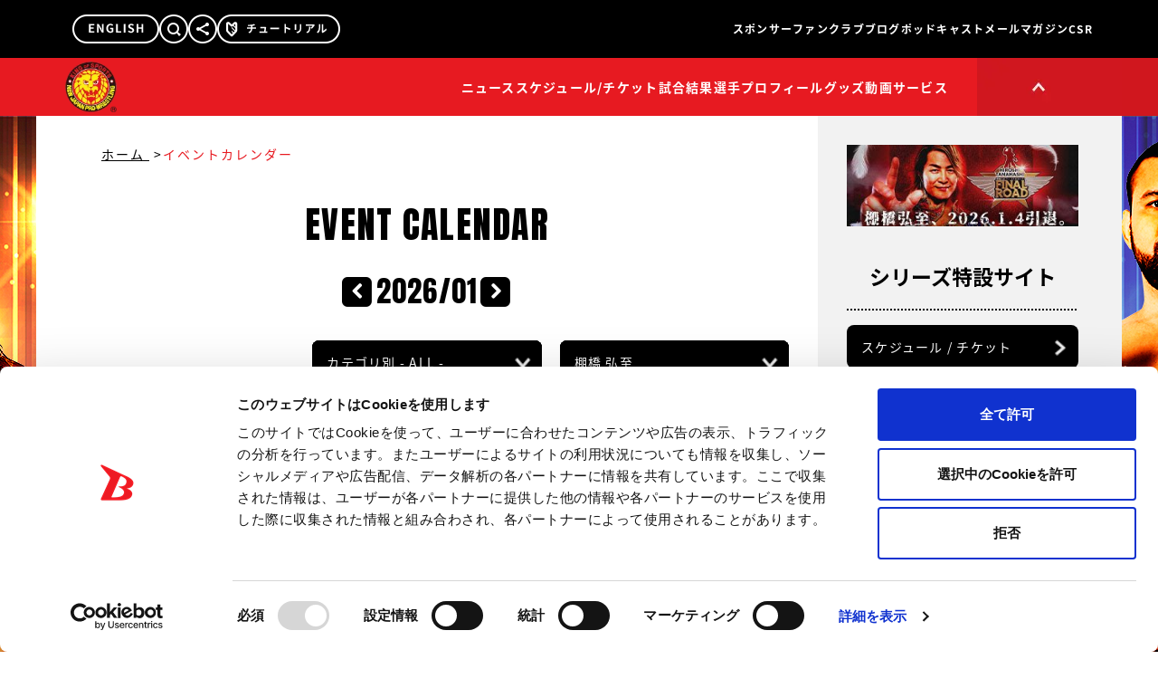

--- FILE ---
content_type: text/html; charset=UTF-8
request_url: https://www.googletagmanager.com/ns.html?id=GTM-P6R58GS
body_size: -198
content:
<!DOCTYPE html>


<html lang=en>
<head>
  <meta charset=utf-8>
  <title>ns</title>
</head>
<body>
  

  

  
  

  

  

  

  

  

  

  

  

  

  

  

  

  

  







































<img height="1" width="1" style="border-style:none;" alt="" src="//www.googleadservices.com/pagead/conversion/586542145/?url=https%3A%2F%2Fwww.njpw.co.jp%2Fevent-calendar%2F201903%2F%3Fcat%3Dmatch%26player%3D693&amp;guid=ON&amp;script=0&amp;data="/>

<img height="1" width="1" style="border-style:none;" alt="" src="//www.googleadservices.com/pagead/conversion/586542145/?url=https%3A%2F%2Fwww.njpw.co.jp%2Fevent-calendar%2F201903%2F%3Fcat%3Dmatch%26player%3D693&amp;guid=ON&amp;script=0&amp;data="/>















































</body></html>


--- FILE ---
content_type: text/html; charset=utf-8
request_url: https://www.google.com/recaptcha/api2/aframe
body_size: 224
content:
<!DOCTYPE HTML><html><head><meta http-equiv="content-type" content="text/html; charset=UTF-8"></head><body><script nonce="xEQPT4Bi94LYC09sv9wflA">/** Anti-fraud and anti-abuse applications only. See google.com/recaptcha */ try{var clients={'sodar':'https://pagead2.googlesyndication.com/pagead/sodar?'};window.addEventListener("message",function(a){try{if(a.source===window.parent){var b=JSON.parse(a.data);var c=clients[b['id']];if(c){var d=document.createElement('img');d.src=c+b['params']+'&rc='+(localStorage.getItem("rc::a")?sessionStorage.getItem("rc::b"):"");window.document.body.appendChild(d);sessionStorage.setItem("rc::e",parseInt(sessionStorage.getItem("rc::e")||0)+1);localStorage.setItem("rc::h",'1768598466188');}}}catch(b){}});window.parent.postMessage("_grecaptcha_ready", "*");}catch(b){}</script></body></html>

--- FILE ---
content_type: text/css
request_url: https://www.njpw.co.jp/assets/EventCalendarView-6cd1819f.css
body_size: 421
content:
.x-scrollbar[data-v-3a09f117]::-webkit-scrollbar{width:12px}.x-scrollbar[data-v-3a09f117]::-webkit-scrollbar-track{border-radius:8px;background:#000}.x-scrollbar[data-v-3a09f117]::-webkit-scrollbar-thumb{border-radius:8px;background:#969696}.x-scrollbar[data-v-84db4401]::-webkit-scrollbar{width:12px}.x-scrollbar[data-v-84db4401]::-webkit-scrollbar-track{border-radius:8px;background:#000}.x-scrollbar[data-v-84db4401]::-webkit-scrollbar-thumb{border-radius:8px;background:#969696}html{scroll-padding-top:80px}@media (max-width: 1189px){html{scroll-padding-top:0}}


--- FILE ---
content_type: application/javascript; charset=utf-8
request_url: https://fundingchoicesmessages.google.com/f/AGSKWxWlIBJcvVzs79A21qyTgoU-le7smYJKC2UAvJm-zyKL6wlIeewl7fmrEtii6UTz29SBpQ8NG6ZsXrcNFut6RaVx51SN7q5XOzHlT5FrwUW16a_9GLmvPikMYMchr5Uujj3Ytv6iq5MC_G5paja9Jub4TXbGLc-_BiFvAs6NDkEoSdwCn9tBJxomewce/__content/sponsored_/frequencyads./update_layer/layer_os_new.php/adsscript./120x600.
body_size: -1290
content:
window['42bcae85-9fa0-47ca-b731-6e164de47138'] = true;

--- FILE ---
content_type: application/javascript; charset=utf-8
request_url: https://fundingchoicesmessages.google.com/f/AGSKWxWiGztsRDR16uUlHxjDFZbrBX4TteVcL4fMZToxY1cKZ7wyk3kH41PuwLbB3-5vTbUhwDOpRIMwgwwJSzSV1v1uravawkKTlwjV6ehxVhjUUInPGC7Xrehx_BterQcaneFW1r7pTQ==?fccs=W251bGwsbnVsbCxudWxsLG51bGwsbnVsbCxudWxsLFsxNzY4NTk4NDU4LDE2OTAwMDAwMF0sbnVsbCxudWxsLG51bGwsW251bGwsWzddXSwiaHR0cHM6Ly93d3cubmpwdy5jby5qcC9ldmVudC1jYWxlbmRhci8yMDI2MDEvNjkzIixudWxsLFtbOCwiTTlsa3pVYVpEc2ciXSxbOSwiZW4tVVMiXSxbMTksIjIiXSxbMTcsIlswXSJdLFsyNCwic3Aubmpwdy5qcCJdLFsyOSwiZmFsc2UiXV1d
body_size: -218
content:
if (typeof __googlefc.fcKernelManager.run === 'function') {"use strict";this.default_ContributorServingResponseClientJs=this.default_ContributorServingResponseClientJs||{};(function(_){var window=this;
try{
var OH=function(a){this.A=_.t(a)};_.u(OH,_.J);var PH=_.Zc(OH);var QH=function(a,b,c){this.B=a;this.params=b;this.j=c;this.l=_.F(this.params,4);this.o=new _.bh(this.B.document,_.O(this.params,3),new _.Og(_.Ok(this.j)))};QH.prototype.run=function(){if(_.P(this.params,10)){var a=this.o;var b=_.ch(a);b=_.Jd(b,4);_.gh(a,b)}a=_.Pk(this.j)?_.Xd(_.Pk(this.j)):new _.Zd;_.$d(a,9);_.F(a,4)!==1&&_.H(a,4,this.l===2||this.l===3?1:2);_.Dg(this.params,5)&&(b=_.O(this.params,5),_.fg(a,6,b));return a};var RH=function(){};RH.prototype.run=function(a,b){var c,d;return _.v(function(e){c=PH(b);d=(new QH(a,c,_.A(c,_.Nk,2))).run();return e.return({ia:_.L(d)})})};_.Rk(8,new RH);
}catch(e){_._DumpException(e)}
}).call(this,this.default_ContributorServingResponseClientJs);
// Google Inc.

//# sourceURL=/_/mss/boq-content-ads-contributor/_/js/k=boq-content-ads-contributor.ContributorServingResponseClientJs.en_US.M9lkzUaZDsg.es5.O/d=1/exm=kernel_loader,loader_js_executable/ed=1/rs=AJlcJMzanTQvnnVdXXtZinnKRQ21NfsPog/m=web_iab_tcf_v2_signal_executable
__googlefc.fcKernelManager.run('\x5b\x5b\x5b8,\x22\x5bnull,\x5b\x5bnull,null,null,\\\x22https:\/\/fundingchoicesmessages.google.com\/f\/AGSKWxW_PtIX8blAjpksDpdbZ6gRN3EJQwXiLVIZ0q7N3oKn33Bh1skxhqMb2e-_ugtrZNW0dOcGvlMIWdTdtwk7c6_9IRbcUPMqRWBIYM7bYObd72zvTjgq7ELYJo1UUuGUDsb8HuFjBQ\\\\u003d\\\\u003d\\\x22\x5d,null,null,\x5bnull,null,null,\\\x22https:\/\/fundingchoicesmessages.google.com\/el\/AGSKWxWd_CndVciNgU_DvW0XYthlgBFsiuHcyvDIdNktB_RhFU7VF3VSj8d2Rgc7m-Mwvhog0vbho9_UewHcxA0ow7I8BKnG6ExmOZbXczJmfn2t5DsZtfE8b4JjcqCFdfi-nBiKfORBwg\\\\u003d\\\\u003d\\\x22\x5d,null,\x5bnull,\x5b7\x5d\x5d\x5d,\\\x22njpw.co.jp\\\x22,1,\\\x22en\\\x22,null,null,null,null,1\x5d\x22\x5d\x5d,\x5bnull,null,null,\x22https:\/\/fundingchoicesmessages.google.com\/f\/AGSKWxXqrC4sw5yojKkPYiRodJizw9QWzczHroW8FM4Dnf5a_b_KR6qHe96MR9wb_WqY4gu4GotZ5I79XJ9fModH1s_NR7Mjk2aGnBgtJDZNZiP9-8YBMPraVR8g_-b97A5HvYc_zQXRzg\\u003d\\u003d\x22\x5d\x5d');}